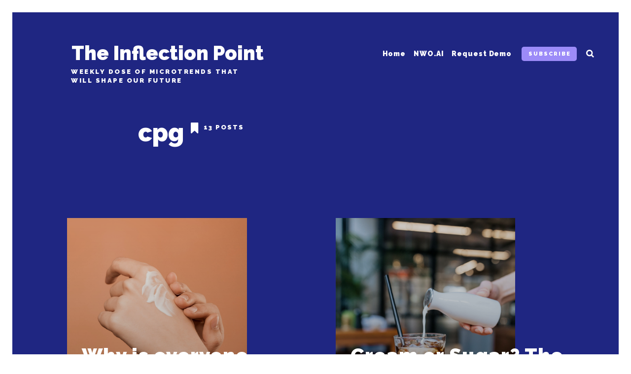

--- FILE ---
content_type: text/html; charset=utf-8
request_url: https://inflectionpoint.nwo.ai/tag/cpg/
body_size: 11888
content:
<!DOCTYPE html>
<html lang="en">
	<head>
		<meta charset="utf-8">
		<meta http-equiv="X-UA-Compatible" content="IE=edge">
		<title>cpg - The Inflection Point</title>
		<meta name="HandheldFriendly" content="True">
		<meta name="viewport" content="width=device-width, initial-scale=1">
		<link rel="preconnect" href="https://fonts.gstatic.com">
<link href="https://fonts.googleapis.com/css2?family=Raleway:ital,wght@0,500;0,700;0,900;1,500;1,700;1,900&display=swap" rel="stylesheet">		<link rel="stylesheet" type="text/css" href="https://inflectionpoint.nwo.ai/assets/css/screen.css?v=621c2af29d">
		<link rel="canonical" href="https://inflectionpoint.nwo.ai/tag/cpg/">
    <meta name="referrer" content="no-referrer-when-downgrade">
    <link rel="next" href="https://inflectionpoint.nwo.ai/tag/cpg/page/2/">
    
    <meta property="og:site_name" content="The Inflection Point">
    <meta property="og:type" content="website">
    <meta property="og:title" content="cpg - The Inflection Point">
    <meta property="og:description" content="Weekly dose of trends that will shape our future - by the team behind NWO.AI">
    <meta property="og:url" content="https://inflectionpoint.nwo.ai/tag/cpg/">
    <meta name="twitter:card" content="summary">
    <meta name="twitter:title" content="cpg - The Inflection Point">
    <meta name="twitter:description" content="Weekly dose of trends that will shape our future - by the team behind NWO.AI">
    <meta name="twitter:url" content="https://inflectionpoint.nwo.ai/tag/cpg/">
    
    <script type="application/ld+json">
{
    "@context": "https://schema.org",
    "@type": "Series",
    "publisher": {
        "@type": "Organization",
        "name": "The Inflection Point",
        "url": "https://inflectionpoint.nwo.ai/",
        "logo": {
            "@type": "ImageObject",
            "url": "https://inflectionpoint.nwo.ai/favicon.ico",
            "width": 48,
            "height": 48
        }
    },
    "url": "https://inflectionpoint.nwo.ai/tag/cpg/",
    "name": "cpg",
    "mainEntityOfPage": "https://inflectionpoint.nwo.ai/tag/cpg/"
}
    </script>

    <meta name="generator" content="Ghost 6.12">
    <link rel="alternate" type="application/rss+xml" title="The Inflection Point" href="https://inflectionpoint.nwo.ai/rss/">
    <script defer src="https://cdn.jsdelivr.net/ghost/portal@~2.56/umd/portal.min.js" data-i18n="true" data-ghost="https://inflectionpoint.nwo.ai/" data-key="4639e9a429250c143030521933" data-api="https://pulkitjaiswal.ghost.io/ghost/api/content/" data-locale="en" crossorigin="anonymous"></script><style id="gh-members-styles">.gh-post-upgrade-cta-content,
.gh-post-upgrade-cta {
    display: flex;
    flex-direction: column;
    align-items: center;
    font-family: -apple-system, BlinkMacSystemFont, 'Segoe UI', Roboto, Oxygen, Ubuntu, Cantarell, 'Open Sans', 'Helvetica Neue', sans-serif;
    text-align: center;
    width: 100%;
    color: #ffffff;
    font-size: 16px;
}

.gh-post-upgrade-cta-content {
    border-radius: 8px;
    padding: 40px 4vw;
}

.gh-post-upgrade-cta h2 {
    color: #ffffff;
    font-size: 28px;
    letter-spacing: -0.2px;
    margin: 0;
    padding: 0;
}

.gh-post-upgrade-cta p {
    margin: 20px 0 0;
    padding: 0;
}

.gh-post-upgrade-cta small {
    font-size: 16px;
    letter-spacing: -0.2px;
}

.gh-post-upgrade-cta a {
    color: #ffffff;
    cursor: pointer;
    font-weight: 500;
    box-shadow: none;
    text-decoration: underline;
}

.gh-post-upgrade-cta a:hover {
    color: #ffffff;
    opacity: 0.8;
    box-shadow: none;
    text-decoration: underline;
}

.gh-post-upgrade-cta a.gh-btn {
    display: block;
    background: #ffffff;
    text-decoration: none;
    margin: 28px 0 0;
    padding: 8px 18px;
    border-radius: 4px;
    font-size: 16px;
    font-weight: 600;
}

.gh-post-upgrade-cta a.gh-btn:hover {
    opacity: 0.92;
}</style>
    <script defer src="https://cdn.jsdelivr.net/ghost/sodo-search@~1.8/umd/sodo-search.min.js" data-key="4639e9a429250c143030521933" data-styles="https://cdn.jsdelivr.net/ghost/sodo-search@~1.8/umd/main.css" data-sodo-search="https://pulkitjaiswal.ghost.io/" data-locale="en" crossorigin="anonymous"></script>
    
    <link href="https://inflectionpoint.nwo.ai/webmentions/receive/" rel="webmention">
    <script defer src="/public/cards.min.js?v=621c2af29d"></script>
    <link rel="stylesheet" type="text/css" href="/public/cards.min.css?v=621c2af29d">
    <script defer src="/public/member-attribution.min.js?v=621c2af29d"></script>
    <script defer src="/public/ghost-stats.min.js?v=621c2af29d" data-stringify-payload="false" data-datasource="analytics_events" data-storage="localStorage" data-host="https://inflectionpoint.nwo.ai/.ghost/analytics/api/v1/page_hit"  tb_site_uuid="2dc82348-39ee-4806-a2bf-71ebfceeabf9" tb_post_uuid="undefined" tb_post_type="null" tb_member_uuid="undefined" tb_member_status="undefined"></script><style>:root {--ghost-accent-color: #472be9;}</style>
    
<meta name="google-site-verification" content="kzZZBlzm-qzteZKwvjYj3uxAOiZzLk_C-uXwUQJIwpE" />
<style>
.blog-description {
    font-size: 13px;
    line-height: 1.4;
    position: absolute;
    z-index: 2;
    top: 112px !important;
    left: 119px !important;
    max-width: 350px;
    height: 100px;
    cursor: default;
    transform: unset !important;
    transform-origin: 0 0;
    text-align: left;
    letter-spacing: 2.5px;
    text-transform: uppercase;
}
    
#slide-nav-wrap{
    display:none !important;
    }
    
    
    .blog-tags-wrap {
    line-height: 1;
    max-width: 500px;
    margin-top: 100px !important;
	}
    
.blog-detail-bg, .blog-detail-dot.is-active, a:active .blog-detail-dot, .blog-detail-post hr, .tag-hash-post-detail-magenta .section-blog-wrap .blog-detail-bg, .tag-hash-post-detail-magenta .section-blog-wrap .blog-detail-dot.is-active, .tag-hash-post-detail-magenta .section-blog-wrap a:active .blog-detail-dot, .tag-hash-post-detail-magenta .section-blog-wrap .blog-detail-post hr {
    background-color: #9C8BF8 !important;
}

    
.blog-detail-post blockquote::before, .blog-detail-subscribe h3 a, .tag-hash-post-detail-magenta .section-blog-wrap .blog-detail-post blockquote::before, .tag-hash-post-detail-magenta .section-blog-wrap .blog-detail-subscribe h3 a {
    color: #9C8BF8 !important;
}

    
.blog-detail-svg svg:hover, .blog-detail-svg, .tag-hash-post-detail-magenta .section-blog-wrap .blog-detail-svg svg:hover, .tag-hash-post-detail-magenta .section-blog-wrap .blog-detail-svg {
    fill: #9C8BF8 !important;
}
</style>
	</head>
	<body class="tag-template tag-cpg">
		<div class="blog-overlay">
			<div class="section-blog-wrap hash-2021 hash-beverage hash-fashion hash-food hash-julia hash-miroslav hash-supplychain hash-sustainability">
				<div class="section-blog-content
">
					
					<div class="blog-description">Weekly dose of microtrends that will shape our future</div>
<div class="header-logo">
<a class="no-logo" href="https://inflectionpoint.nwo.ai">The Inflection Point</a></div>
<div class="header-nav">
	<label for="toggle" class="nav-label blog-detail-dot"></label>
	<input type="checkbox" id="toggle">
	<div class="nav-mobile">
		<nav>
			<ul>
				<li>
	<a href="https://inflectionpoint.nwo.ai/">Home<span class="blog-nav-dot blog-detail-dot"></span></a>
</li>
<li>
	<a href="https://nwo.ai">NWO.AI<span class="blog-nav-dot blog-detail-dot"></span></a>
</li>
<li>
	<a href="https://nwo.ai/#request-demo">Request Demo<span class="blog-nav-dot blog-detail-dot"></span></a>
</li>

				<li><a class="members-signup blog-detail-bg" href="https://inflectionpoint.nwo.ai/subscribe/">Subscribe</a></li>
				<li class="search-open"><span>Search</span><svg role="img" viewBox="0 0 24 24" xmlns="http://www.w3.org/2000/svg"><path d="M18.420346,15.5800244 L24,21.1596784 L21.1596784,24 L15.5800244,18.420346 C13.9925104,19.4717887 12.088789,20.0841064 10.0420532,20.0841064 C4.49598037,20.0841064 0,15.5881261 0,10.0420532 C0,4.49598037 4.49598037,0 10.0420532,0 C15.5881261,0 20.0841064,4.49598037 20.0841064,10.0420532 C20.0841064,12.088789 19.4717887,13.9925104 18.420346,15.5800244 Z M10.0420532,16.0672851 C13.3696969,16.0672851 16.0672851,13.3696969 16.0672851,10.0420532 C16.0672851,6.71440951 13.3696969,4.01682129 10.0420532,4.01682129 C6.71440951,4.01682129 4.01682129,6.71440951 4.01682129,10.0420532 C4.01682129,13.3696969 6.71440951,16.0672851 10.0420532,16.0672851 Z"/></svg></li>			</ul>
		</nav>
	</div>
</div>
					<div class="section-author-tag blog-flex">
	<div class="tag-content">
		<h1 class="blog-flex">cpg <span class="counter blog-flex"><svg role="img" viewBox="0 0 24 24" xmlns="http://www.w3.org/2000/svg"><path d="M14.4429008,23.7744902 L8.34787826,17.944169 L2.25285576,23.7744902 C2.10780746,23.8894094 1.94171423,23.9595562 1.77120393,23.9868714 C1.71719951,23.9954904 1.66181846,24 1.6053913,24 C0.733763643,24 4.4408921e-16,23.3090623 4.4408921e-16,22.42036 L4.4408921e-16,1.25412932 C4.4408921e-16,0.723799848 0.28433197,0.244699969 0.822236618,0.0663515255 C0.982404415,0.0132460589 1.12666656,-0.00204032517 1.28186513,0.000211809426 C1.35304676,0.0012447482 1.38046168,0.0031905923 1.50305219,0.0133965248 C1.55929016,0.0180784608 1.58577038,0.0196251488 1.6053913,0.0196251488 L15.0902609,0.0196251488 C15.1098818,0.0196251488 15.136362,0.0180784608 15.1926,0.0133965248 C15.3151905,0.0031905923 15.3426054,0.0012447482 15.413787,0.000211809426 C15.5689856,-0.00204032517 15.7132478,0.0132460589 15.8734156,0.0663515255 C16.4113202,0.244699969 16.6956522,0.723799848 16.6956522,1.25412932 L16.6956522,22.42036 C16.6956522,23.3090623 15.9618885,24 15.0902609,24 C15.0061199,24 14.9243049,23.9899728 14.8459304,23.9710405 C14.7032293,23.9368156 14.5655424,23.871657 14.4429008,23.7744902 Z"/></svg>13 posts</span></h1>
	</div>
	<div class="blog-divider blog-detail-svg">
		<svg role="img" viewBox="0 0 20 95" xmlns="http://www.w3.org/2000/svg"><path d="M12.9001918,16.8570055 L0.524171375,4.47527784 L4.91786414,0 L18.7524718,13.8409875 C20.3697077,15.4589694 20.398398,18.0886315 18.8168551,19.7421769 L7.0413089,32.0538281 L18.8538597,44.6171054 C20.401904,46.263533 20.3741454,48.8536319 18.7911774,50.4658654 L7.08672321,62.3867054 L18.8323972,74.6671244 C20.3892009,76.2948045 20.3892009,78.8747862 18.8323973,80.5024662 L4.96615171,95 L0.4758838,90.6234937 L12.9468182,77.5847954 L1.18274114,65.2851354 C-0.388760112,63.6420887 -0.371831154,61.0325938 1.2208526,59.4104655 L12.9374933,47.4772136 L1.14303206,34.9331755 C-0.390470325,33.3022138 -0.379639618,30.7414276 1.16760288,29.1237436 L12.9001918,16.8570055 Z"></path></svg>	</div>
</div>
<div class="section-loop">
	<div class="loop-wrap blog-flex" data-aos="fade-in">
		<div class="loop-item-wrap loop-item-first is-image">
	<article class="loop-item is-image">
		<div data-aos="fade-in" class="loop-item-image blog-image" style="background-image: url(https://inflectionpoint.nwo.ai/content/images/2022/08/pexels-shiny-diamond-3762875.jpg)">
		</div>
		<h2 class="blog-detail-hover"><a href="/whats-all-the-hype-around-hyperpigmentation/">Why is everyone talking about Hyperpigmentation all of a sudden?</a></h2>
		<div class="blog-meta">
			by
			<a href="/author/jack/">Jack LeeHoffman</a>
			<time datetime="2022-08-30">— 3 years ago</time>
			<div class="blog-tags-wrap">
				<a class="blog-tags blog-tag blog-detail-bg" href="/tag/skincare/">skincare</a>
				<a class="blog-tags blog-tag blog-detail-bg" href="/tag/cosmetics/">Cosmetics</a>
				<a class="blog-tags blog-tag blog-detail-bg" href="/tag/cpg/">cpg</a>
			</div>
		</div>
	</article>
</div>		<div class="loop-item-wrap is-image">
	<article class="loop-item is-image">
		<div data-aos="fade-in" class="loop-item-image blog-image" style="background-image: url(https://inflectionpoint.nwo.ai/content/images/2022/08/pexels-yaroslav-shuraev-4472897.jpg)">
		</div>
		<h2 class="blog-detail-hover"><a href="/cream-or-sugar-the-current-state-of-coffee-where-its-heading/">Cream or Sugar? The Current State of Coffee and where it&#x27;s heading</a></h2>
		<div class="blog-meta">
			by
			<a href="/author/jack/">Jack LeeHoffman</a>
			<time datetime="2022-08-15">— 3 years ago</time>
			<div class="blog-tags-wrap">
				<a class="blog-tags blog-tag blog-detail-bg" href="/tag/food-and-beverage/">food and beverage</a>
				<a class="blog-tags blog-tag blog-detail-bg" href="/tag/cpg/">cpg</a>
			</div>
		</div>
	</article>
</div>		<div class="loop-item-wrap is-image">
	<article class="loop-item is-image">
		<div data-aos="fade-in" class="loop-item-image blog-image" style="background-image: url(https://images.unsplash.com/photo-1506126613408-eca07ce68773?crop&#x3D;entropy&amp;cs&#x3D;tinysrgb&amp;fit&#x3D;max&amp;fm&#x3D;jpg&amp;ixid&#x3D;MnwxMTc3M3wwfDF8c2VhcmNofDEzfHxtZWRpdGF0aW9ufGVufDB8fHx8MTY1ODUwMzM0NQ&amp;ixlib&#x3D;rb-1.2.1&amp;q&#x3D;80&amp;w&#x3D;2000)">
		</div>
		<h2 class="blog-detail-hover"><a href="/probiotics/">The Gut-to-Brain connection? Probiotics may be your next mental wellness supplement</a></h2>
		<div class="blog-meta">
			by
			<a href="/author/jack/">Jack LeeHoffman</a>
			<time datetime="2022-07-22">— 3 years ago</time>
			<div class="blog-tags-wrap">
				<a class="blog-tags blog-tag blog-detail-bg" href="/tag/mental-health/">mental health</a>
				<a class="blog-tags blog-tag blog-detail-bg" href="/tag/cpg/">cpg</a>
			</div>
		</div>
	</article>
</div>		<div class="loop-item-wrap is-image">
	<article class="loop-item is-image">
		<div data-aos="fade-in" class="loop-item-image blog-image" style="background-image: url(https://inflectionpoint.nwo.ai/content/images/2022/06/pexels-nora-topicals-7038222.jpg)">
		</div>
		<h2 class="blog-detail-hover"><a href="/cannabidiol-crazy-why-cbd-continues-to-grow-in-popularity/">The CBD Phenomenon continues... where will it go?</a></h2>
		<div class="blog-meta">
			by
			<a href="/author/jack/">Jack LeeHoffman</a>
			<time datetime="2022-06-24">— 4 years ago</time>
			<div class="blog-tags-wrap">
				<a class="blog-tags blog-tag blog-detail-bg" href="/tag/beauty/">beauty</a>
				<a class="blog-tags blog-tag blog-detail-bg" href="/tag/cpg/">cpg</a>
				<a class="blog-tags blog-tag blog-detail-bg" href="/tag/retail/">retail</a>
			</div>
		</div>
	</article>
</div>		<div class="loop-item-wrap is-image">
	<article class="loop-item is-image">
		<div data-aos="fade-in" class="loop-item-image blog-image" style="background-image: url(https://inflectionpoint.nwo.ai/content/images/2022/06/pexels-artem-beliaikin-2529787.jpg)">
		</div>
		<h2 class="blog-detail-hover"><a href="/the-importance-of-demand-planning-for-retailers/">The Importance of Demand Planning for Retailers</a></h2>
		<div class="blog-meta">
			by
			<a href="/author/jack/">Jack LeeHoffman</a>
			<time datetime="2022-06-17">— 4 years ago</time>
			<div class="blog-tags-wrap">
				<a class="blog-tags blog-tag blog-detail-bg" href="/tag/cpg/">cpg</a>
				<a class="blog-tags blog-tag blog-detail-bg" href="/tag/retail/">retail</a>
				<a class="blog-tags blog-tag blog-detail-bg" href="/tag/economy/">economy</a>
			</div>
		</div>
	</article>
</div>		<div class="loop-item-wrap is-image">
	<article class="loop-item is-image">
		<div data-aos="fade-in" class="loop-item-image blog-image" style="background-image: url(https://inflectionpoint.nwo.ai/content/images/2022/05/karsten-winegeart-tIWBJN8t7zE-unsplash.jpg)">
		</div>
		<h2 class="blog-detail-hover"><a href="/nwo-ais-weekly-pulse-pet-tech-cbd-dog-treats-and-more/">NWO.ai&#x27;s weekly pulse: Pet Tech, CBD Dog Treats, and more</a></h2>
		<div class="blog-meta">
			by
			<a href="/author/jack/">Jack LeeHoffman</a>
			<time datetime="2022-05-13">— 4 years ago</time>
			<div class="blog-tags-wrap">
				<a class="blog-tags blog-tag blog-detail-bg" href="/tag/pet-industry/">pet industry</a>
				<a class="blog-tags blog-tag blog-detail-bg" href="/tag/cpg/">cpg</a>
				<a class="blog-tags blog-tag blog-detail-bg" href="/tag/technology/">Technology</a>
			</div>
		</div>
	</article>
</div>		<div class="loop-item-wrap is-image">
	<article class="loop-item is-image">
		<div data-aos="fade-in" class="loop-item-image blog-image" style="background-image: url(https://images.unsplash.com/photo-1601327412946-5803b94fe535?crop&#x3D;entropy&amp;cs&#x3D;tinysrgb&amp;fit&#x3D;max&amp;fm&#x3D;jpg&amp;ixid&#x3D;MnwxMTc3M3wwfDF8c2VhcmNofDE1fHxjcmVhbXN8ZW58MHx8fHwxNjUyMTgxNjUx&amp;ixlib&#x3D;rb-1.2.1&amp;q&#x3D;80&amp;w&#x3D;2000)">
		</div>
		<h2 class="blog-detail-hover"><a href="/nwo-ais-weekly-pulse-waterproof-cosmetics-snail-slime-and-more/">NWO.ai&#x27;s weekly pulse: Waterproof Cosmetics, Snail Slime, and More</a></h2>
		<div class="blog-meta">
			by
			<a href="/author/jack/">Jack LeeHoffman</a>
			<time datetime="2022-05-10">— 4 years ago</time>
			<div class="blog-tags-wrap">
				<a class="blog-tags blog-tag blog-detail-bg" href="/tag/cosmetics/">Cosmetics</a>
				<a class="blog-tags blog-tag blog-detail-bg" href="/tag/cpg/">cpg</a>
				<a class="blog-tags blog-tag blog-detail-bg" href="/tag/sustainability/">sustainability</a>
			</div>
		</div>
	</article>
</div>		<div class="loop-item-wrap is-image">
	<article class="loop-item is-image">
		<div data-aos="fade-in" class="loop-item-image blog-image" style="background-image: url(https://inflectionpoint.nwo.ai/content/images/2022/04/pexels-cottonbro-5538236.jpg)">
		</div>
		<h2 class="blog-detail-hover"><a href="/nwo-ai-predicts-hemp-energy-drinks-water-filters-for-microplastics-and-more/">NWO.ai predicts Hemp Energy Drinks, Water Filters for Microplastics, and more</a></h2>
		<div class="blog-meta">
			by
			<a href="/author/jack/">Jack LeeHoffman</a>
			<time datetime="2022-04-29">— 4 years ago</time>
			<div class="blog-tags-wrap">
				<a class="blog-tags blog-tag blog-detail-bg" href="/tag/cpg/">cpg</a>
				<a class="blog-tags blog-tag blog-detail-bg" href="/tag/food-and-beverage/">food and beverage</a>
			</div>
		</div>
	</article>
</div>	</div>
</div>
<div class="section-loadmore">
	<div class="blog-button-bg" id="loadmore">
		<span class="blog-button blog-detail-bg">Load<br>more</span>
	</div>
</div><nav class="section-pagination pagination">
	<a class="older-posts" href="/tag/cpg/page/2/"></a>
</nav>
				</div>
				<footer class="section-footer">
	<div class="footer-subscribe blog-flex blog-detail-subscribe">
	<h3 class="blog-detail-hover"><a href='https://inflectionpoint.nwo.ai/subscribe/'>Subscribe</a> to keep up with the latest</h3>
	<svg role="img" viewBox="0 0 97 99" xmlns="http://www.w3.org/2000/svg"><g stroke="none" stroke-width="1" fill="none" fill-rule="evenodd"><g transform="translate(0.000000, 3.000000)"><rect class="background" x="0" y="25" width="71" height="71" rx="4"></rect><path d="M36,56 L80,56 C80.5522847,56 81,56.4477153 81,57 L81,61 C81,61.5522847 80.5522847,62 80,62 L36,62 C35.4477153,62 35,61.5522847 35,61 L35,57 C35,56.4477153 35.4477153,56 36,56 Z" class="blog-detail-svg"></path><rect class="blog-detail-svg" x="35" y="44" width="46" height="6" rx="1"></rect><rect class="blog-detail-svg" x="54" y="32" width="27" height="6" rx="1"></rect><polygon class="stroke" stroke-width="6" points="39.125 14 94 14 94 76 20 76 20 32.875"></polygon><polyline class="stroke" stroke-width="6" points="20 33 20 16.875 36.125 0 87 0 87 14.375"></polyline><path d="M21.5588235,34 L39.4411765,34" class="stroke" stroke-width="6" stroke-linecap="square"></path><path d="M39.5,33.4411765 L39.5,15.5239311" class="stroke" stroke-width="6" stroke-linecap="square"></path></g></g></svg></div>
	<div class="footer-nav">
		<nav>
			<ul>
				<li>
	<a href="https://inflectionpoint.nwo.ai/">Home<span class="blog-nav-dot blog-detail-dot"></span></a>
</li>
<li>
	<a href="https://nwo.ai">NWO.AI<span class="blog-nav-dot blog-detail-dot"></span></a>
</li>
<li>
	<a href="https://nwo.ai/#request-demo">Request Demo<span class="blog-nav-dot blog-detail-dot"></span></a>
</li>

			</ul>
		</nav>
	</div>
	<div class="footer-social blog-detail-svg">
		<a href="https://www.linkedin.com/company/nwo-ai"><svg role="img" viewBox="0 0 24 24" xmlns="http://www.w3.org/2000/svg"><path d="M20.447 20.452h-3.554v-5.569c0-1.328-.027-3.037-1.852-3.037-1.853 0-2.136 1.445-2.136 2.939v5.667H9.351V9h3.414v1.561h.046c.477-.9 1.637-1.85 3.37-1.85 3.601 0 4.267 2.37 4.267 5.455v6.286zM5.337 7.433c-1.144 0-2.063-.926-2.063-2.065 0-1.138.92-2.063 2.063-2.063 1.14 0 2.064.925 2.064 2.063 0 1.139-.925 2.065-2.064 2.065zm1.782 13.019H3.555V9h3.564v11.452zM22.225 0H1.771C.792 0 0 .774 0 1.729v20.542C0 23.227.792 24 1.771 24h20.451C23.2 24 24 23.227 24 22.271V1.729C24 .774 23.2 0 22.222 0h.003z"/></svg></a>
		

	</div>
	<div class="footer-copyright">
		<span>&copy; 2026 <a href="https://nwo.ai">nwo.ai</a>.</span> All Right Reserved.
	</div>
</footer>
			</div>
			<div id="notifications" class="global-notification">
	<div class="subscribe">You’ve successfully subscribed to The Inflection Point</div>
	<div class="signin">Welcome back! You’ve successfully signed in.</div>
	<div class="signup">Great! You’ve successfully signed up.</div>
	<div class="expired">Your link has expired</div>
	<div class="checkout-success">Success! Check your email for magic link to sign-in.</div>
</div>
		</div>
		<div class="search-overlay"></div>
		<div class="section-search hash-2021 hash-beverage hash-fashion hash-food hash-julia hash-miroslav hash-supplychain hash-sustainability" id="search">
	<div class="search-close"><svg role="img" viewBox="0 0 24 24" xmlns="http://www.w3.org/2000/svg"><path d="M15.4285714,12 L24,20.5714286 L20.5714286,24 L12,15.4285714 L3.42857143,24 L3.55271368e-15,20.5714286 L8.57142857,12 L5.32907052e-15,3.42857143 L3.42857143,3.55271368e-15 L12,8.57142857 L20.5714286,3.55271368e-15 L24,3.42857143 L15.4285714,12 Z"/></svg></div>
	<div class="search-wrap">
		<div class="search-content">
			<form class="search-form" onsubmit="return false">
				<input type="text" class="search-input" placeholder="Type your keywords">
				<span class="search-input-line"></span>
			</form>
			<div class="search-meta">
				<span class="search-info-wrap">Please enter at least 3 characters</span>
				<span class="search-counter-wrap hide">
					<span class="counter-results">0</span>
				Results for your search</span>
			</div>
			<div class="search-results">
			</div>
			<div class="search-suggestion">
				<div class="search-suggestion-tags blog-tags-wrap">
	<h3>May we suggest a tag?</h3>
	<a class="blog-tags blog-tag blog-detail-bg" href="/tag/coronavirus/">coronavirus</a>
	<a class="blog-tags blog-tag blog-detail-bg" href="/tag/cpg/">cpg</a>
	<a class="blog-tags blog-tag blog-detail-bg" href="/tag/food-and-beverage/">food and beverage</a>
	<a class="blog-tags blog-tag blog-detail-bg" href="/tag/covid19/">covid19</a>
	<a class="blog-tags blog-tag blog-detail-bg" href="/tag/fashion/">fashion</a>
	<a class="blog-tags blog-tag blog-detail-bg" href="/tag/geopolitics/">geopolitics</a>
	<a class="blog-tags blog-tag blog-detail-bg" href="/tag/beauty/">beauty</a>
	<a class="blog-tags blog-tag blog-detail-bg" href="/tag/cosmetics/">Cosmetics</a>
	<a class="blog-tags blog-tag blog-detail-bg" href="/tag/usa/">usa</a>
	<a class="blog-tags blog-tag blog-detail-bg" href="/tag/consumersim/">consumersim</a>
	<a class="blog-tags blog-tag blog-detail-bg" href="/tag/china/">china</a>
	<a class="blog-tags blog-tag blog-detail-bg" href="/tag/politics/">politics</a>
	<a class="blog-tags blog-tag blog-detail-bg" href="/tag/supply-chain/">supply chain</a>
	<a class="blog-tags blog-tag blog-detail-bg" href="/tag/cryptocurrency/">cryptocurrency</a>
	<a class="blog-tags blog-tag blog-detail-bg" href="/tag/healthy-living/">healthy living</a>
	<a class="blog-tags blog-tag blog-detail-bg" href="/tag/mental-health/">mental health</a>
	<a class="blog-tags blog-tag blog-detail-bg" href="/tag/prediction/">prediction</a>
	<a class="blog-tags blog-tag blog-detail-bg" href="/tag/africa/">africa</a>
	<a class="blog-tags blog-tag blog-detail-bg" href="/tag/2020-elections/">2020 elections</a>
	<a class="blog-tags blog-tag blog-detail-bg" href="/tag/pandemic/">pandemic</a>
</div>
				<div class="search-suggestion-authors blog-tags-wrap">
	<h3>May we suggest an author?</h3>
	<a class="blog-tags blog-tag blog-detail-bg" href="/author/corinne/">Corinne Rivera</a>
	<a class="blog-tags blog-tag blog-detail-bg" href="/author/nwo-ai/">Miro Dimitrov</a>
	<a class="blog-tags blog-tag blog-detail-bg" href="/author/jack/">Jack LeeHoffman</a>
	<a class="blog-tags blog-tag blog-detail-bg" href="/author/christian/">Christian Thompson</a>
</div>
			</div>
		</div>
	</div>
</div>
<script>
var searchPublished = 'Published',
	searchHost = 'https://inflectionpoint.nwo.ai',
	searchKey = "Your Content API Key paste here - between the quotation marks",
	searchAPI = searchHost+'/ghost/api/v4/content/posts/?key='+searchKey+'&limit=all&fields=url,title,published_at,custom_excerpt,visibility,html'
</script>
		<script>var numberPage = 2;</script>
		<script src="https://inflectionpoint.nwo.ai/assets/js/index.js?v=621c2af29d"></script>
		<script>
const navLabel = document.querySelector(".nav-label");
      navLabel && navLabel.addEventListener("click", function() {
      navLabel.classList.toggle("is-active")
})
</script>

		<script>
/* Fuse.js
   –––––––––––––––––––––––––––––––––––––––––––––––––––– 
   Version : 3.3.0
   Website : fuse.js
   Repo    : github.com/krisk/fuse
   Author  : Kirollos Risk
   License : Apache License 2.0
   –––––––––––––––––––––––––––––––––––––––––––––––––––– */
!function(e,t){"object"==typeof exports&&"object"==typeof module?module.exports=t():"function"==typeof define&&define.amd?define("Fuse",[],t):"object"==typeof exports?exports.Fuse=t():e.Fuse=t()}(this,function(){return function(e){function t(n){if(r[n])return r[n].exports;var o=r[n]={i:n,l:!1,exports:{}};return e[n].call(o.exports,o,o.exports,t),o.l=!0,o.exports}var r={};return t.m=e,t.c=r,t.i=function(e){return e},t.d=function(e,r,n){t.o(e,r)||Object.defineProperty(e,r,{configurable:!1,enumerable:!0,get:n})},t.n=function(e){var r=e&&e.__esModule?function(){return e.default}:function(){return e};return t.d(r,"a",r),r},t.o=function(e,t){return Object.prototype.hasOwnProperty.call(e,t)},t.p="",t(t.s=8)}([function(e,t,r){"use strict";e.exports=function(e){return Array.isArray?Array.isArray(e):"[object Array]"===Object.prototype.toString.call(e)}},function(e,t,r){"use strict";function n(e,t){if(!(e instanceof t))throw new TypeError("Cannot call a class as a function")}var o=function(){function e(e,t){for(var r=0;r<t.length;r++){var n=t[r];n.enumerable=n.enumerable||!1,n.configurable=!0,"value"in n&&(n.writable=!0),Object.defineProperty(e,n.key,n)}}return function(t,r,n){return r&&e(t.prototype,r),n&&e(t,n),t}}(),i=r(5),a=r(7),s=r(4),c=function(){function e(t,r){var o=r.location,i=void 0===o?0:o,a=r.distance,c=void 0===a?100:a,h=r.threshold,l=void 0===h?.6:h,u=r.maxPatternLength,f=void 0===u?32:u,d=r.isCaseSensitive,v=void 0!==d&&d,p=r.tokenSeparator,g=void 0===p?/ +/g:p,y=r.findAllMatches,m=void 0!==y&&y,k=r.minMatchCharLength,x=void 0===k?1:k;n(this,e),this.options={location:i,distance:c,threshold:l,maxPatternLength:f,isCaseSensitive:v,tokenSeparator:g,findAllMatches:m,minMatchCharLength:x},this.pattern=this.options.isCaseSensitive?t:t.toLowerCase(),this.pattern.length<=f&&(this.patternAlphabet=s(this.pattern))}return o(e,[{key:"search",value:function(e){if(this.options.isCaseSensitive||(e=e.toLowerCase()),this.pattern===e)return{isMatch:!0,score:0,matchedIndices:[[0,e.length-1]]};var t=this.options,r=t.maxPatternLength,n=t.tokenSeparator;if(this.pattern.length>r)return i(e,this.pattern,n);var o=this.options,s=o.location,c=o.distance,h=o.threshold,l=o.findAllMatches,u=o.minMatchCharLength;return a(e,this.pattern,this.patternAlphabet,{location:s,distance:c,threshold:h,findAllMatches:l,minMatchCharLength:u})}}]),e}();e.exports=c},function(e,t,r){"use strict";var n=r(0),o=function e(t,r,o){if(r){var i=r.indexOf("."),a=r,s=null;-1!==i&&(a=r.slice(0,i),s=r.slice(i+1));var c=t[a];if(null!==c&&void 0!==c)if(s||"string"!=typeof c&&"number"!=typeof c)if(n(c))for(var h=0,l=c.length;h<l;h+=1)e(c[h],s,o);else s&&e(c,s,o);else o.push(c.toString())}else o.push(t);return o};e.exports=function(e,t){return o(e,t,[])}},function(e,t,r){"use strict";e.exports=function(){for(var e=arguments.length>0&&void 0!==arguments[0]?arguments[0]:[],t=arguments.length>1&&void 0!==arguments[1]?arguments[1]:1,r=[],n=-1,o=-1,i=0,a=e.length;i<a;i+=1){var s=e[i];s&&-1===n?n=i:s||-1===n||(o=i-1,o-n+1>=t&&r.push([n,o]),n=-1)}return e[i-1]&&i-n>=t&&r.push([n,i-1]),r}},function(e,t,r){"use strict";e.exports=function(e){for(var t={},r=e.length,n=0;n<r;n+=1)t[e.charAt(n)]=0;for(var o=0;o<r;o+=1)t[e.charAt(o)]|=1<<r-o-1;return t}},function(e,t,r){"use strict";e.exports=function(e,t){var r=arguments.length>2&&void 0!==arguments[2]?arguments[2]:/ +/g,n=new RegExp(t.replace(/[\-\[\]\/\{\}\(\)\*\+\?\.\\\^\$\|]/g,"\\$&").replace(r,"|")),o=e.match(n),i=!!o,a=[];if(i)for(var s=0,c=o.length;s<c;s+=1){var h=o[s];a.push([e.indexOf(h),h.length-1])}return{score:i?.5:1,isMatch:i,matchedIndices:a}}},function(e,t,r){"use strict";e.exports=function(e,t){var r=t.errors,n=void 0===r?0:r,o=t.currentLocation,i=void 0===o?0:o,a=t.expectedLocation,s=void 0===a?0:a,c=t.distance,h=void 0===c?100:c,l=n/e.length,u=Math.abs(s-i);return h?l+u/h:u?1:l}},function(e,t,r){"use strict";var n=r(6),o=r(3);e.exports=function(e,t,r,i){for(var a=i.location,s=void 0===a?0:a,c=i.distance,h=void 0===c?100:c,l=i.threshold,u=void 0===l?.6:l,f=i.findAllMatches,d=void 0!==f&&f,v=i.minMatchCharLength,p=void 0===v?1:v,g=s,y=e.length,m=u,k=e.indexOf(t,g),x=t.length,S=[],M=0;M<y;M+=1)S[M]=0;if(-1!==k){var b=n(t,{errors:0,currentLocation:k,expectedLocation:g,distance:h});if(m=Math.min(b,m),-1!==(k=e.lastIndexOf(t,g+x))){var _=n(t,{errors:0,currentLocation:k,expectedLocation:g,distance:h});m=Math.min(_,m)}}k=-1;for(var L=[],w=1,A=x+y,C=1<<x-1,I=0;I<x;I+=1){for(var O=0,F=A;O<F;){n(t,{errors:I,currentLocation:g+F,expectedLocation:g,distance:h})<=m?O=F:A=F,F=Math.floor((A-O)/2+O)}A=F;var P=Math.max(1,g-F+1),j=d?y:Math.min(g+F,y)+x,z=Array(j+2);z[j+1]=(1<<I)-1;for(var T=j;T>=P;T-=1){var E=T-1,K=r[e.charAt(E)];if(K&&(S[E]=1),z[T]=(z[T+1]<<1|1)&K,0!==I&&(z[T]|=(L[T+1]|L[T])<<1|1|L[T+1]),z[T]&C&&(w=n(t,{errors:I,currentLocation:E,expectedLocation:g,distance:h}))<=m){if(m=w,(k=E)<=g)break;P=Math.max(1,2*g-k)}}if(n(t,{errors:I+1,currentLocation:g,expectedLocation:g,distance:h})>m)break;L=z}return{isMatch:k>=0,score:0===w?.001:w,matchedIndices:o(S,p)}}},function(e,t,r){"use strict";function n(e,t){if(!(e instanceof t))throw new TypeError("Cannot call a class as a function")}var o=function(){function e(e,t){for(var r=0;r<t.length;r++){var n=t[r];n.enumerable=n.enumerable||!1,n.configurable=!0,"value"in n&&(n.writable=!0),Object.defineProperty(e,n.key,n)}}return function(t,r,n){return r&&e(t.prototype,r),n&&e(t,n),t}}(),i=r(1),a=r(2),s=r(0),c=function(){function e(t,r){var o=r.location,i=void 0===o?0:o,s=r.distance,c=void 0===s?100:s,h=r.threshold,l=void 0===h?.6:h,u=r.maxPatternLength,f=void 0===u?32:u,d=r.caseSensitive,v=void 0!==d&&d,p=r.tokenSeparator,g=void 0===p?/ +/g:p,y=r.findAllMatches,m=void 0!==y&&y,k=r.minMatchCharLength,x=void 0===k?1:k,S=r.id,M=void 0===S?null:S,b=r.keys,_=void 0===b?[]:b,L=r.shouldSort,w=void 0===L||L,A=r.getFn,C=void 0===A?a:A,I=r.sortFn,O=void 0===I?function(e,t){return e.score-t.score}:I,F=r.tokenize,P=void 0!==F&&F,j=r.matchAllTokens,z=void 0!==j&&j,T=r.includeMatches,E=void 0!==T&&T,K=r.includeScore,$=void 0!==K&&K,J=r.verbose,N=void 0!==J&&J;n(this,e),this.options={location:i,distance:c,threshold:l,maxPatternLength:f,isCaseSensitive:v,tokenSeparator:g,findAllMatches:m,minMatchCharLength:x,id:M,keys:_,includeMatches:E,includeScore:$,shouldSort:w,getFn:C,sortFn:O,verbose:N,tokenize:P,matchAllTokens:z},this.setCollection(t)}return o(e,[{key:"setCollection",value:function(e){return this.list=e,e}},{key:"search",value:function(e){this._log('---------\nSearch pattern: "'+e+'"');var t=this._prepareSearchers(e),r=t.tokenSearchers,n=t.fullSearcher,o=this._search(r,n),i=o.weights,a=o.results;return this._computeScore(i,a),this.options.shouldSort&&this._sort(a),this._format(a)}},{key:"_prepareSearchers",value:function(){var e=arguments.length>0&&void 0!==arguments[0]?arguments[0]:"",t=[];if(this.options.tokenize)for(var r=e.split(this.options.tokenSeparator),n=0,o=r.length;n<o;n+=1)t.push(new i(r[n],this.options));return{tokenSearchers:t,fullSearcher:new i(e,this.options)}}},{key:"_search",value:function(){var e=arguments.length>0&&void 0!==arguments[0]?arguments[0]:[],t=arguments[1],r=this.list,n={},o=[];if("string"==typeof r[0]){for(var i=0,a=r.length;i<a;i+=1)this._analyze({key:"",value:r[i],record:i,index:i},{resultMap:n,results:o,tokenSearchers:e,fullSearcher:t});return{weights:null,results:o}}for(var s={},c=0,h=r.length;c<h;c+=1)for(var l=r[c],u=0,f=this.options.keys.length;u<f;u+=1){var d=this.options.keys[u];if("string"!=typeof d){if(s[d.name]={weight:1-d.weight||1},d.weight<=0||d.weight>1)throw new Error("Key weight has to be > 0 and <= 1");d=d.name}else s[d]={weight:1};this._analyze({key:d,value:this.options.getFn(l,d),record:l,index:c},{resultMap:n,results:o,tokenSearchers:e,fullSearcher:t})}return{weights:s,results:o}}},{key:"_analyze",value:function(e,t){var r=e.key,n=e.arrayIndex,o=void 0===n?-1:n,i=e.value,a=e.record,c=e.index,h=t.tokenSearchers,l=void 0===h?[]:h,u=t.fullSearcher,f=void 0===u?[]:u,d=t.resultMap,v=void 0===d?{}:d,p=t.results,g=void 0===p?[]:p;if(void 0!==i&&null!==i){var y=!1,m=-1,k=0;if("string"==typeof i){this._log("\nKey: "+(""===r?"-":r));var x=f.search(i);if(this._log('Full text: "'+i+'", score: '+x.score),this.options.tokenize){for(var S=i.split(this.options.tokenSeparator),M=[],b=0;b<l.length;b+=1){var _=l[b];this._log('\nPattern: "'+_.pattern+'"');for(var L=!1,w=0;w<S.length;w+=1){var A=S[w],C=_.search(A),I={};C.isMatch?(I[A]=C.score,y=!0,L=!0,M.push(C.score)):(I[A]=1,this.options.matchAllTokens||M.push(1)),this._log('Token: "'+A+'", score: '+I[A])}L&&(k+=1)}m=M[0];for(var O=M.length,F=1;F<O;F+=1)m+=M[F];m/=O,this._log("Token score average:",m)}var P=x.score;m>-1&&(P=(P+m)/2),this._log("Score average:",P);var j=!this.options.tokenize||!this.options.matchAllTokens||k>=l.length;if(this._log("\nCheck Matches: "+j),(y||x.isMatch)&&j){var z=v[c];z?z.output.push({key:r,arrayIndex:o,value:i,score:P,matchedIndices:x.matchedIndices}):(v[c]={item:a,output:[{key:r,arrayIndex:o,value:i,score:P,matchedIndices:x.matchedIndices}]},g.push(v[c]))}}else if(s(i))for(var T=0,E=i.length;T<E;T+=1)this._analyze({key:r,arrayIndex:T,value:i[T],record:a,index:c},{resultMap:v,results:g,tokenSearchers:l,fullSearcher:f})}}},{key:"_computeScore",value:function(e,t){this._log("\n\nComputing score:\n");for(var r=0,n=t.length;r<n;r+=1){for(var o=t[r].output,i=o.length,a=1,s=1,c=0;c<i;c+=1){var h=e?e[o[c].key].weight:1,l=1===h?o[c].score:o[c].score||.001,u=l*h;1!==h?s=Math.min(s,u):(o[c].nScore=u,a*=u)}t[r].score=1===s?a:s,this._log(t[r])}}},{key:"_sort",value:function(e){this._log("\n\nSorting...."),e.sort(this.options.sortFn)}},{key:"_format",value:function(e){var t=[];this.options.verbose&&this._log("\n\nOutput:\n\n",JSON.stringify(e));var r=[];this.options.includeMatches&&r.push(function(e,t){var r=e.output;t.matches=[];for(var n=0,o=r.length;n<o;n+=1){var i=r[n];if(0!==i.matchedIndices.length){var a={indices:i.matchedIndices,value:i.value};i.key&&(a.key=i.key),i.hasOwnProperty("arrayIndex")&&i.arrayIndex>-1&&(a.arrayIndex=i.arrayIndex),t.matches.push(a)}}}),this.options.includeScore&&r.push(function(e,t){t.score=e.score});for(var n=0,o=e.length;n<o;n+=1){var i=e[n];if(this.options.id&&(i.item=this.options.getFn(i.item,this.options.id)[0]),r.length){for(var a={item:i.item},s=0,c=r.length;s<c;s+=1)r[s](i,a);t.push(a)}else t.push(i.item)}return t}},{key:"_log",value:function(){if(this.options.verbose){var e;(e=console).log.apply(e,arguments)}}}]),e}();e.exports=c}])});

/* Search function */
var search = document.getElementById("search");

document.addEventListener("DOMContentLoaded", function() {
  search.classList.add("is-load")
})

if (search) {
!function(e){"use strict";var t=document.body,z=document.querySelector(".search-overlay"),n=document.querySelector(".search-open"),s=document.querySelector(".search-close"),a=document.querySelector(".search-input"),r=document.querySelector(".search-info-wrap"),c=document.querySelector(".search-counter-wrap"),i=document.querySelector(".counter-results"),o=document.querySelector(".search-results");function u(){t.classList.remove("search-opened"),a.value="",o.innerHTML="",c.classList.add("hide"),r.classList.remove("hide")}t.addEventListener("keyup",function(e){27==e.keyCode&&u()}),n.addEventListener("click",function(){t.classList.add("search-opened"),a.focus()}),s.addEventListener("click",u),z.addEventListener("click",u),n.addEventListener("click",function e(){if(!1===d){var t=searchAPI,s=new XMLHttpRequest;s.open("GET",t,!0),s.onload=function(){var e,t;s.status>=200&&s.status<400&&(s.response,e=JSON.parse(s.responseText),t=new Fuse(e.posts,options),a.onkeyup=function(e){if(i.innerHTML="",o.innerHTML="",this.value.length>2&&(r.classList.add("hide"),c.classList.remove("hide")),this.value.length<3&&(r.classList.remove("hide"),c.classList.add("hide")),!(this.value.length<=2)){var n=t.search(e.target.value);i.innerHTML=n.length,n.map(function(e){var t=new Date(e.published_at).toLocaleDateString(document.documentElement.lang,{year:"numeric",month:"long",day:"numeric"}),n=document.createElement("h4");n.textContent=e.title,n.innerHTML+='<span class="search-date">'+searchPublished+" — "+t+"</span>";var s=document.createElement("a");s.setAttribute("href",e.url),s.appendChild(n),o.appendChild(s)})}})},s.send(),n.removeEventListener("click",e)}d=!0});var d=!1}(window);

/* Custom settings for Fuse.js */
var options = {
    shouldSort: false,
    tokenize: true,
    matchAllTokens: true,
    threshold: 0,
    location: 0,
    distance: 100,
    maxPatternLength: 32,
    minMatchCharLength: 1,
    keys: [{name: 'title'}, {name: 'custom_excerpt'}, {name: 'html'}]
};
}
</script>

		<script>
!function(){"use strict";const p=new URLSearchParams(window.location.search),isAction=p.has("action"),isStripe=p.has("stripe"),success=p.get("success"),action=p.get("action"),stripe=p.get("stripe"),n=document.getElementById("notifications"),a="is-subscribe",b="is-signin",c="is-signup",d="is-expired",e="is-checkout-success";p&&(isAction&&(action=="subscribe"&&success=="true"&&n.classList.add(a),action=="signin"&&success=="true"&&n.classList.add(b),action=="signup"&&success=="true"&&n.classList.add(c),success=="false"&&n.classList.add(d)),isStripe&&stripe=="success"&&n.classList.add(e),(isAction||isStripe)&&setTimeout(function(){window.history.replaceState(null,null,window.location.pathname),n.classList.remove(a,b,c,d,e)},5000))}();
</script>

		<!-- Global site tag (gtag.js) - Google Analytics -->
<script async src="https://www.googletagmanager.com/gtag/js?id=UA-164763705-2"></script>
<script>
  window.dataLayer = window.dataLayer || [];
  function gtag(){dataLayer.push(arguments);}
  gtag('js', new Date());

  gtag('config', 'UA-164763705-2');
</script>
	</body>
</html>